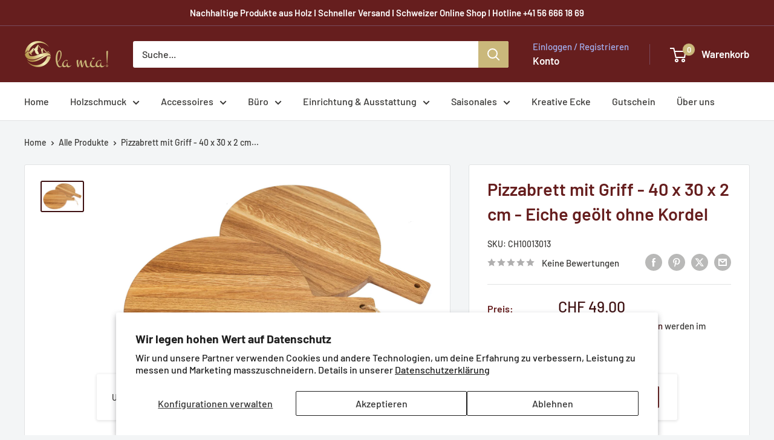

--- FILE ---
content_type: text/javascript
request_url: https://la-mia.ch/cdn/shop/t/5/assets/custom.js?v=102476495355921946141733142346
body_size: -668
content:
//# sourceMappingURL=/cdn/shop/t/5/assets/custom.js.map?v=102476495355921946141733142346
